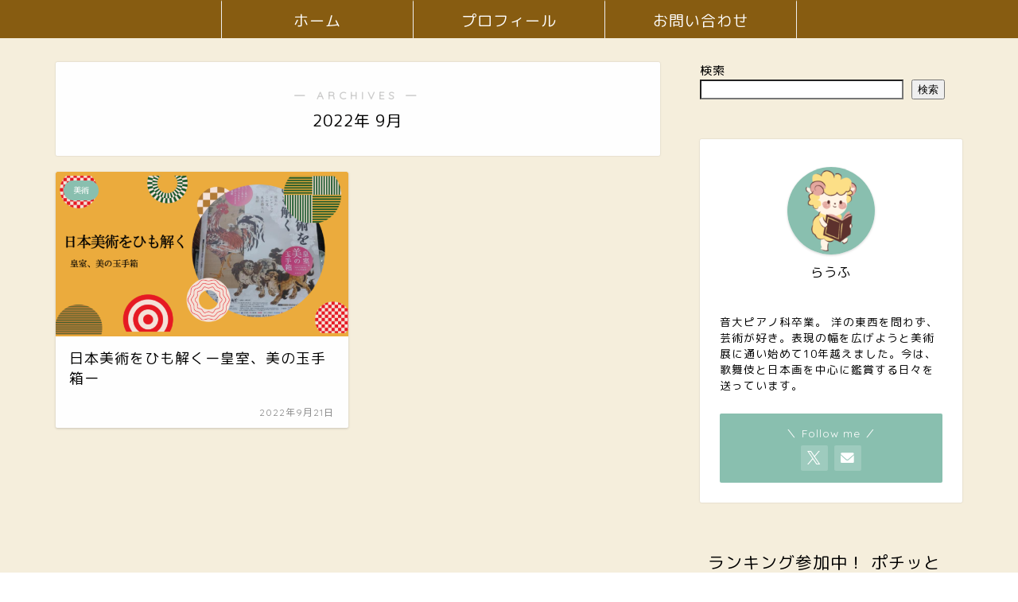

--- FILE ---
content_type: text/html; charset=utf-8
request_url: https://www.google.com/recaptcha/api2/aframe
body_size: 265
content:
<!DOCTYPE HTML><html><head><meta http-equiv="content-type" content="text/html; charset=UTF-8"></head><body><script nonce="hJXwMfYxszrOVSDl1JdsVQ">/** Anti-fraud and anti-abuse applications only. See google.com/recaptcha */ try{var clients={'sodar':'https://pagead2.googlesyndication.com/pagead/sodar?'};window.addEventListener("message",function(a){try{if(a.source===window.parent){var b=JSON.parse(a.data);var c=clients[b['id']];if(c){var d=document.createElement('img');d.src=c+b['params']+'&rc='+(localStorage.getItem("rc::a")?sessionStorage.getItem("rc::b"):"");window.document.body.appendChild(d);sessionStorage.setItem("rc::e",parseInt(sessionStorage.getItem("rc::e")||0)+1);localStorage.setItem("rc::h",'1769971971793');}}}catch(b){}});window.parent.postMessage("_grecaptcha_ready", "*");}catch(b){}</script></body></html>

--- FILE ---
content_type: application/javascript; charset=utf-8;
request_url: https://dalc.valuecommerce.com/app3?p=889420667&_s=https%3A%2F%2Frauch-art.com%2F2022%2F09%2F&vf=iVBORw0KGgoAAAANSUhEUgAAAAMAAAADCAYAAABWKLW%2FAAAAMElEQVQYV2NkFGP4n5G5kGFGYzYDo9wS5v%2FZaoYMjQcuMjDu5ur6731uDUOFxikGAAJ5DiVTYKZ%2BAAAAAElFTkSuQmCC
body_size: 2159
content:
vc_linkswitch_callback({"t":"697fa102","r":"aX-hAgAKHhwDico0CooERAqKCJTgcg","ub":"aX%2BhAQAMHqQDico0CooFuwqKBtg2fg%3D%3D","vcid":"WA6Fel4pyipXEh_6YZsncTipIoBX8odXHqQBeAP-_v4","vcpub":"0.663068","s":3696017,"www-dev.knt.co.jp":{"a":"2918660","m":"2017725","g":"4dde98618c"},"dom.jtb.co.jp":{"a":"2549714","m":"2161637","g":"070bc630bb","sp":"utm_source%3Dvcdom%26utm_medium%3Daffiliate"},"www.jtb.co.jp/kokunai_hotel":{"a":"2549714","m":"2161637","g":"070bc630bb","sp":"utm_source%3Dvcdom%26utm_medium%3Daffiliate"},"mini-shopping.yahoo.co.jp":{"a":"2826703","m":"2201292","g":"dff756c78c"},"shopping.geocities.jp":{"a":"2826703","m":"2201292","g":"dff756c78c"},"www.jtb.co.jp":{"a":"2549714","m":"2161637","g":"070bc630bb","sp":"utm_source%3Dvcdom%26utm_medium%3Daffiliate"},"www.jtb.co.jp/kokunai":{"a":"2549714","m":"2161637","g":"070bc630bb","sp":"utm_source%3Dvcdom%26utm_medium%3Daffiliate"},"shopping.yahoo.co.jp":{"a":"2826703","m":"2201292","g":"dff756c78c"},"www.asoview.com":{"a":"2698489","m":"3147096","g":"1716927a8c"},"brand.asoview.com":{"a":"2698489","m":"3147096","g":"1716927a8c"},"www.jtbonline.jp":{"a":"2549714","m":"2161637","g":"070bc630bb","sp":"utm_source%3Dvcdom%26utm_medium%3Daffiliate"},"meito.knt.co.jp":{"a":"2918660","m":"2017725","g":"4dde98618c"},"www.jtb.co.jp/kokunai_htl":{"a":"2549714","m":"2161637","g":"070bc630bb","sp":"utm_source%3Dvcdom%26utm_medium%3Daffiliate"},"global-root-g2.chain-demos.digicert.com":{"a":"2918660","m":"2017725","g":"4dde98618c"},"approach.yahoo.co.jp":{"a":"2826703","m":"2201292","g":"dff756c78c"},"global-root-g3.chain-demos.digicert.com":{"a":"2918660","m":"2017725","g":"4dde98618c"},"paypaystep.yahoo.co.jp":{"a":"2826703","m":"2201292","g":"dff756c78c"},"jtb.co.jp":{"a":"2549714","m":"2161637","g":"070bc630bb","sp":"utm_source%3Dvcdom%26utm_medium%3Daffiliate"},"www.knt.co.jp":{"a":"2918660","m":"2017725","g":"4dde98618c"},"l":4,"paypaymall.yahoo.co.jp":{"a":"2826703","m":"2201292","g":"dff756c78c"},"p":889420667,"yado.knt.co.jp":{"a":"2918660","m":"2017725","g":"4dde98618c"},"tobutoptours.jp":{"a":"2888782","m":"3658999","g":"afb5e9308c"}})